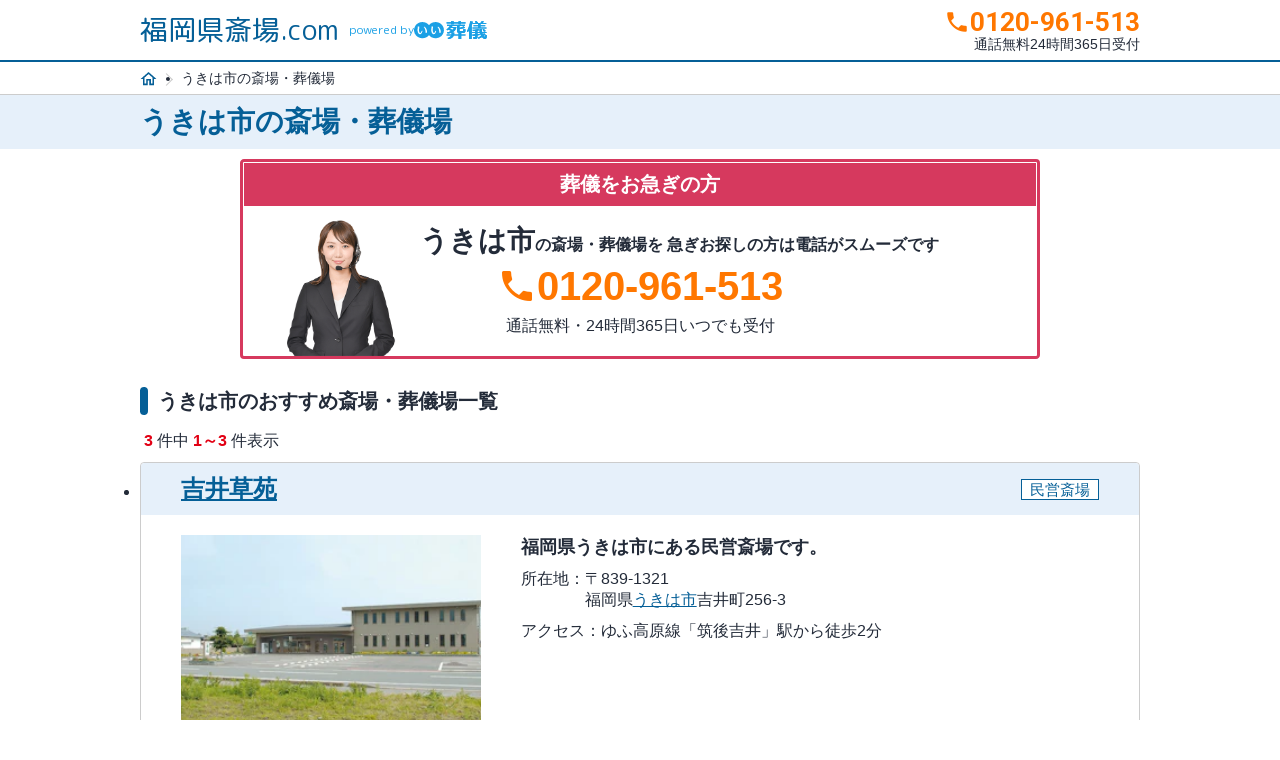

--- FILE ---
content_type: text/html; charset=UTF-8
request_url: https://www.saijyo-fukuoka.com/area/id40225.html
body_size: 6291
content:
<!DOCTYPE html PUBLIC "-//W3C//DTD XHTML 1.0 Transitional//EN" "https://www.w3.org/TR/xhtml1/DTD/xhtml1-transitional.dtd"><html xmlns="https://www.w3.org/1999/xhtml" xml:lang="ja" lang="ja"><head>
<link rel="dns-prefetch" href="//www.w3.org">
<link rel="dns-prefetch" href="//www.googletagmanager.com">
<link rel="dns-prefetch" href="//www.saijyo-fukuoka.com">
<link rel="dns-prefetch" href="//www.google-analytics.com">
<link rel="dns-prefetch" href="//fonts.googleapis.com">
<link rel="dns-prefetch" href="//fonts.gstatic.com">
<link rel="dns-prefetch" href="//www.e-sogi.com">
<link rel="dns-prefetch" href="//e-sogi-site-prod.imgix.net">
<link rel="dns-prefetch" href="//www.reien-fukuoca.com">
<link rel="dns-prefetch" href="//www.saijyo-hokkaido.com">
<link rel="dns-prefetch" href="//www.saijyo-aomori.com">
<link rel="dns-prefetch" href="//www.saijyo-iwate.com">
<link rel="dns-prefetch" href="//www.saijyo-miyagi.com">
<link rel="dns-prefetch" href="//www.saijyo-akita.com">
<link rel="dns-prefetch" href="//www.saijyo-yamagata.com">
<link rel="dns-prefetch" href="//www.saijyo-fukushima.com">
<link rel="dns-prefetch" href="//www.saijyo-ibaraki.com">
<link rel="dns-prefetch" href="//www.saijyo-tochigi.com">
<link rel="dns-prefetch" href="//www.saijyo-gumma.com">
<link rel="dns-prefetch" href="//www.saijyo-saitama.com">
<link rel="dns-prefetch" href="//www.saijyo-chiba.com">
<link rel="dns-prefetch" href="//www.saijyo-tokyo.com">
<link rel="dns-prefetch" href="//www.saijyo-kanagawa.com">
<link rel="dns-prefetch" href="//www.saijyo-niigata.com">
<link rel="dns-prefetch" href="//www.saijyo-toyama.com">
<link rel="dns-prefetch" href="//www.saijyo-ishikawa.com">
<link rel="dns-prefetch" href="//www.saijyo-fukui.com">
<link rel="dns-prefetch" href="//www.saijyo-yamanashi.com">
<link rel="dns-prefetch" href="//www.saijyo-nagano.com">
<link rel="dns-prefetch" href="//www.saijyo-gifu.com">
<link rel="dns-prefetch" href="//www.saijyo-shizuoka.com">
<link rel="dns-prefetch" href="//www.saijyo-aichi.com">
<link rel="dns-prefetch" href="//www.saijyo-mie.com">
<link rel="dns-prefetch" href="//www.saijyo-shiga.com">
<link rel="dns-prefetch" href="//www.saijyo-kyoto.com">
<link rel="dns-prefetch" href="//www.saijyo-osaka.com">
<link rel="dns-prefetch" href="//www.saijyo-hyogo.com">
<link rel="dns-prefetch" href="//www.saijyo-nara.com">
<link rel="dns-prefetch" href="//www.saijyo-wakayama.com">
<link rel="dns-prefetch" href="//www.saijyo-tottori.com">
<link rel="dns-prefetch" href="//www.saijyo-shimane.com">
<link rel="dns-prefetch" href="//www.saijyo-okayama.com">
<link rel="dns-prefetch" href="//www.saijyo-hiroshima.com">
<link rel="dns-prefetch" href="//www.saijyo-yamaguchi.com">
<link rel="dns-prefetch" href="//www.saijyo-tokushima.com">
<link rel="dns-prefetch" href="//www.saijyo-kagawa.com">
<link rel="dns-prefetch" href="//www.saijyo-ehime.com">
<link rel="dns-prefetch" href="//www.saijyo-kochi.com">
<link rel="dns-prefetch" href="//www.saijyo-saga.com">
<link rel="dns-prefetch" href="//www.saijyo-nagasaki.com">
<link rel="dns-prefetch" href="//www.saijyo-kumamoto.com">
<link rel="dns-prefetch" href="//www.saijyo-oita.com">
<link rel="dns-prefetch" href="//www.saijyo-miyazaki.com">
<link rel="dns-prefetch" href="//www.saijyo-kagoshima.com">
<link rel="dns-prefetch" href="//www.saijyo-okinawa.com">
<link rel="dns-prefetch" href="//schema.org">
<link rel="dns-prefetch" href="//www.e-sogi.com?utm_source=saijyo.com&utm_medium=referral&utm_campaign=common_footer">
<link rel="dns-prefetch" href="//www.e-sogi.comsupport">
<link rel="dns-prefetch" href="//www.kamakura-net.co.jp"><script type="text/javascript"> (function (w, d, s, l, i) { w[l] = w[l] || []; w[l].push({ 'gtm.start': new Date().getTime(), event: 'gtm.js' }); var f = d.getElementsByTagName(s)[0], j = d.createElement(s), dl = l != 'dataLayer' ? '&l=' + l : ''; j.async = true; j.src = 'https://www.googletagmanager.com/gtm.js?id=' + i + dl; f.parentNode.insertBefore(j, f); })(window, document, 'script', 'dataLayer', 'GTM-55S8PQ2');</script><meta charset="utf-8"><meta name="viewport" content="width=device-width, initial-scale=1"><meta name="format-detection" content="telephone=no"><title>【うきは市】斎場・葬儀場一覧｜口コミ・評判で葬儀式場を比較&nbsp;-&nbsp;福岡県斎場.com</title><meta name="description" content="うきは市で評価の高い斎場・葬儀場の一覧です。利用者の口コミやご利用事例、葬儀費用なども確認できます。「福岡県斎場.com」は福岡県の葬儀場・斎場探しに特化したサイトです。"><meta name="keywords" content="うきは市,福岡,福岡県,斎場,葬儀場"><link rel="canonical" href="https://www.saijyo-fukuoka.com/area/id40225.html"/><meta property="og:url" content="https://www.saijyo-fukuoka.com/area/id40225.html"><link rel="shortcut icon" href="/favicon.ico"><link rel="stylesheet" type="text/css" href="/css/area.css"><script type="text/javascript"> (function (i, s, o, g, r, a, m) { i['GoogleAnalyticsObject'] = r; i[r] = i[r] || function () { (i[r].q = i[r].q || []).push(arguments) }, i[r].l = 1 * new Date(); a = s.createElement(o), m = s.getElementsByTagName(o)[0]; a.async = 1; a.src = g; m.parentNode.insertBefore(a, m) })(window, document, 'script', 'https://www.google-analytics.com/analytics.js', 'ga'); ga('create', '', 'auto'); ga('send', 'pageview');</script><link rel="preconnect" href="https://fonts.googleapis.com"><link rel="preconnect" href="https://fonts.gstatic.com" crossorigin><link href="https://fonts.googleapis.com/css2?family=Roboto:wght@400;700&display=swap" rel="stylesheet"><link href="https://fonts.googleapis.com/css2?family=Material+Symbols+Outlined" rel="stylesheet" />
<style>.page_speed_828646467{ display:none;visibility:hidden }</style>
</head><body><noscript><iframe src="https://www.googletagmanager.com/ns.html?id=GTM-55S8PQ2" height="0" width="0" class="page_speed_828646467"></iframe></noscript><header class="header"><div class="header-inner"><a href="https://www.saijyo-fukuoka.com" class="logo-site">福岡県斎場.com<span class="powered">powered by <img src="https://www.e-sogi.com/assets-web/images/logo-esogi.svg" alt="斎場.com" class="powered__img"></span></a><a href="tel:0120-961-513" class="link-phone"><p class="number-phone sm">0120-961-513</p><p class="number-phone md">0120-961-513</p><p class="lead-phone">通話無料24時間365日受付</p></a></div></header><div class="breadcrumbs"><ul class="list-breadcrumbs"><li><a href="https://www.saijyo-fukuoka.com"><img src="/images/common/icon_home.svg" alt="トップ" class="breadcrumbs__image"></a></li><li>うきは市の斎場・葬儀場</li></ul></div><h1 class="ttl-h1"><span class="ttl-inner">うきは市の斎場・葬儀場</span></h1><main><div class="blk-cta-urgent"><p class="ttl-urgent">葬儀をお急ぎの方</p><p class="txt-search"><strong class="area">うきは市</strong>の斎場・葬儀場を<br class="visible-sm"> 急ぎお探しの方は電話がスムーズです</p><button class="btn-call"><p class="btn-call-free">電話をかける</p><a href="tel:0120961513"></a></button><p class="txt-call">0120-961-513</p><p class="txt-info">通話無料・24時間365日いつでも受付</p></div><section class="sec-list"><h2 class="ttl-h2">うきは市のおすすめ斎場・葬儀場一覧</h2><div class="blk-pagination"><p class="number-pagination"><em class="">3</em>件中<em>1&#xFF5E;3</em>件表示 </p></div><ul class="list-card"><li><h2 class="ttl-hall"><span class="underline">吉井草苑</span><span class="icon-type">民営斎場</span></h2><div class="inner-card"><img src="https://e-sogi-site-prod.imgix.net/images/funeral_hall_rich/7124/47276.jpg?auto=format&amp;fit=fill&amp;width=316&amp;height=206" class="img-hall" alt="吉井草苑"><p class="lead-hall"> 福岡県うきは市にある民営斎場です。 </p><dl class="access-hall"><dt>所在地</dt><dd>〒839-1321<br>福岡県<a href="/area/id40225.html">うきは市</a>吉井町256-3 </dd></dl><dl class="access-hall"><dt>アクセス</dt><dd>ゆふ高原線「筑後吉井」駅から徒歩2分<br></dd></dl></div><p class="txt-link">詳細を見る</p><a href="https://www.saijyo-fukuoka.com/place/id1507620616-702794.html" class="link-detail"></a></li><li><h2 class="ttl-hall"><span class="underline">フェニックスホール 吉井玉泉院</span><span class="icon-type">民営斎場</span></h2><div class="inner-card"><img src="https://e-sogi-site-prod.imgix.net/images/funeral_hall_rich/8924/52180.jpg?auto=format&amp;fit=fill&amp;width=316&amp;height=206" class="img-hall" alt="フェニックスホール 吉井玉泉院"><p class="lead-hall"> 福岡県うきは市にある民営斎場です。 </p><dl class="access-hall"><dt>所在地</dt><dd>〒839-1321<br>福岡県<a href="/area/id40225.html">うきは市</a>吉井町549-4 </dd></dl><dl class="access-hall"><dt>アクセス</dt><dd>ゆふ高原線「筑後吉井」駅から徒歩20分<br></dd></dl></div><p class="txt-link">詳細を見る</p><a href="https://www.saijyo-fukuoka.com/place/id1538702926-788861.html" class="link-detail"></a></li><li><h2 class="ttl-hall"><span class="underline">うきは市浄光苑</span><span class="icon-type">火葬場</span></h2><div class="inner-card"><img src="https://e-sogi-site-prod.imgix.net/images/no-image/funeral-hall.webp?auto=format&amp;fit=fill&amp;width=316&amp;height=206" class="img-hall" alt="うきは市浄光苑"><p class="lead-hall"> 福岡県うきは市にある火葬場です。 </p><dl class="access-hall"><dt>所在地</dt><dd>〒839-1412<br>福岡県<a href="/area/id40225.html">うきは市</a>浮羽町小塩5381-4 </dd></dl><dl class="access-hall"><dt>アクセス</dt><dd>ゆふ高原線「うきは」駅から車9分<br></dd></dl></div><p class="txt-link">詳細を見る</p><a href="https://www.saijyo-fukuoka.com/place/id1261926391-987787.html" class="link-detail"></a></li><div class="blk-cta"><p class="lead-cta">お近くの地域でご予算にあった<br class="visible-sm">斎場・葬儀場をご案内します！</p><button class="btn-call"><p class="btn-call-lead">24時間365日 無料</p><p class="btn-call-free">電話をかける</p><a href="tel:0120961513"></a></button><div class="wrap-call"><p class="txt-call">0120-961-513</p><p class="info-call">通話無料&nbsp;24時間365日受付&nbsp;お気軽にお問合せください</p></div><button class="btn-request"><p class="btn-request-easy">WEBで簡単入力1分！</p><p class="btn-request-document">見積もり依頼</p><a href="https://www.e-sogi.com/esogi_ikkatsu?sodan_route=saijyo&amp;referrer_url=aHR0cHM6Ly93d3cuc2FpanlvLWZ1a3Vva2EuY29tL2FyZWEvaWQ0MDIyNS5odG1s" rel="nofollow"></a></button></div></ul><div class="blk-pagination"><p class="number-pagination"><em class="">3</em>件中<em>1&#xFF5E;3</em>件表示 </p><ul class="list-pagination"><li>1</li></ul></div></section><section class="sec-search"><h2 class="ttl-h2">近くの斎場・葬儀場を探す</h2><dl class="site"><dd class="site__discription"><ul class="site__list"><li class="site__item"><a href="https://www.saijyo-fukuoka.com/area/sid13100.html"> 東京23区 </a></li><li class="site__item"><a href="https://www.saijyo-fukuoka.com/area/sid40100.html"> 北九州市 </a></li><li class="site__item"><a href="https://www.saijyo-fukuoka.com/area/sid40130.html"> 福岡市 </a></li><li class="site__item"><a href="https://www.saijyo-fukuoka.com/area/id40101.html"> 北九州市門司区 </a></li><li class="site__item"><a href="https://www.saijyo-fukuoka.com/area/id40103.html"> 北九州市若松区 </a></li><li class="site__item"><a href="https://www.saijyo-fukuoka.com/area/id40105.html"> 北九州市戸畑区 </a></li><li class="site__item"><a href="https://www.saijyo-fukuoka.com/area/id40106.html"> 北九州市小倉北区 </a></li><li class="site__item"><a href="https://www.saijyo-fukuoka.com/area/id40107.html"> 北九州市小倉南区 </a></li><li class="site__item"><a href="https://www.saijyo-fukuoka.com/area/id40108.html"> 北九州市八幡東区 </a></li><li class="site__item"><a href="https://www.saijyo-fukuoka.com/area/id40109.html"> 北九州市八幡西区 </a></li><li class="site__item"><a href="https://www.saijyo-fukuoka.com/area/id40131.html"> 福岡市東区 </a></li><li class="site__item"><a href="https://www.saijyo-fukuoka.com/area/id40132.html"> 福岡市博多区 </a></li><li class="site__item"><a href="https://www.saijyo-fukuoka.com/area/id40133.html"> 福岡市中央区 </a></li><li class="site__item"><a href="https://www.saijyo-fukuoka.com/area/id40134.html"> 福岡市南区 </a></li><li class="site__item"><a href="https://www.saijyo-fukuoka.com/area/id40135.html"> 福岡市西区 </a></li><li class="site__item"><a href="https://www.saijyo-fukuoka.com/area/id40136.html"> 福岡市城南区 </a></li><li class="site__item"><a href="https://www.saijyo-fukuoka.com/area/id40137.html"> 福岡市早良区 </a></li><li class="site__item"><a href="https://www.saijyo-fukuoka.com/area/id40202.html"> 大牟田市 </a></li><li class="site__item"><a href="https://www.saijyo-fukuoka.com/area/id40203.html"> 久留米市 </a></li><li class="site__item"><a href="https://www.saijyo-fukuoka.com/area/id40204.html"> 直方市 </a></li><li class="site__item"><a href="https://www.saijyo-fukuoka.com/area/id40205.html"> 飯塚市 </a></li><li class="site__item"><a href="https://www.saijyo-fukuoka.com/area/id40206.html"> 田川市 </a></li><li class="site__item"><a href="https://www.saijyo-fukuoka.com/area/id40207.html"> 柳川市 </a></li><li class="site__item"><a href="https://www.saijyo-fukuoka.com/area/id40210.html"> 八女市 </a></li><li class="site__item"><a href="https://www.saijyo-fukuoka.com/area/id40211.html"> 筑後市 </a></li><li class="site__item"><a href="https://www.saijyo-fukuoka.com/area/id40212.html"> 大川市 </a></li><li class="site__item"><a href="https://www.saijyo-fukuoka.com/area/id40213.html"> 行橋市 </a></li><li class="site__item"><a href="https://www.saijyo-fukuoka.com/area/id40214.html"> 豊前市 </a></li><li class="site__item"><a href="https://www.saijyo-fukuoka.com/area/id40215.html"> 中間市 </a></li><li class="site__item"><a href="https://www.saijyo-fukuoka.com/area/id40216.html"> 小郡市 </a></li><li class="site__item"><a href="https://www.saijyo-fukuoka.com/area/id40217.html"> 筑紫野市 </a></li><li class="site__item"><a href="https://www.saijyo-fukuoka.com/area/id40218.html"> 春日市 </a></li><li class="site__item"><a href="https://www.saijyo-fukuoka.com/area/id40219.html"> 大野城市 </a></li><li class="site__item"><a href="https://www.saijyo-fukuoka.com/area/id40220.html"> 宗像市 </a></li><li class="site__item"><a href="https://www.saijyo-fukuoka.com/area/id40221.html"> 太宰府市 </a></li><li class="site__item"><a href="https://www.saijyo-fukuoka.com/area/id40223.html"> 古賀市 </a></li><li class="site__item"><a href="https://www.saijyo-fukuoka.com/area/id40224.html"> 福津市 </a></li><li class="site__item"><a href="https://www.saijyo-fukuoka.com/area/id40225.html"> うきは市 </a></li><li class="site__item"><a href="https://www.saijyo-fukuoka.com/area/id40226.html"> 宮若市 </a></li><li class="site__item"><a href="https://www.saijyo-fukuoka.com/area/id40227.html"> 嘉麻市 </a></li><li class="site__item"><a href="https://www.saijyo-fukuoka.com/area/id40228.html"> 朝倉市 </a></li><li class="site__item"><a href="https://www.saijyo-fukuoka.com/area/id40229.html"> みやま市 </a></li><li class="site__item"><a href="https://www.saijyo-fukuoka.com/area/id40230.html"> 糸島市 </a></li><li class="site__item"><a href="https://www.saijyo-fukuoka.com/area/id40231.html"> 那珂川市 </a></li><li class="site__item"><a href="https://www.saijyo-fukuoka.com/area/id40341.html"> 糟屋郡宇美町 </a></li><li class="site__item"><a href="https://www.saijyo-fukuoka.com/area/id40342.html"> 糟屋郡篠栗町 </a></li><li class="site__item"><a href="https://www.saijyo-fukuoka.com/area/id40343.html"> 糟屋郡志免町 </a></li><li class="site__item"><a href="https://www.saijyo-fukuoka.com/area/id40344.html"> 糟屋郡須恵町 </a></li><li class="site__item"><a href="https://www.saijyo-fukuoka.com/area/id40345.html"> 糟屋郡新宮町 </a></li><li class="site__item"><a href="https://www.saijyo-fukuoka.com/area/id40348.html"> 糟屋郡久山町 </a></li><li class="site__item"><a href="https://www.saijyo-fukuoka.com/area/id40349.html"> 糟屋郡粕屋町 </a></li><li class="site__item"><a href="https://www.saijyo-fukuoka.com/area/id40381.html"> 遠賀郡芦屋町 </a></li><li class="site__item"><a href="https://www.saijyo-fukuoka.com/area/id40382.html"> 遠賀郡水巻町 </a></li><li class="site__item"><a href="https://www.saijyo-fukuoka.com/area/id40383.html"> 遠賀郡岡垣町 </a></li><li class="site__item"><a href="https://www.saijyo-fukuoka.com/area/id40384.html"> 遠賀郡遠賀町 </a></li><li class="site__item"><a href="https://www.saijyo-fukuoka.com/area/id40401.html"> 鞍手郡小竹町 </a></li><li class="site__item"><a href="https://www.saijyo-fukuoka.com/area/id40402.html"> 鞍手郡鞍手町 </a></li><li class="site__item"><a href="https://www.saijyo-fukuoka.com/area/id40421.html"> 嘉穂郡桂川町 </a></li><li class="site__item"><a href="https://www.saijyo-fukuoka.com/area/id40447.html"> 朝倉郡筑前町 </a></li><li class="site__item"><a href="https://www.saijyo-fukuoka.com/area/id40448.html"> 朝倉郡東峰村 </a></li><li class="site__item"><a href="https://www.saijyo-fukuoka.com/area/id40503.html"> 三井郡大刀洗町 </a></li><li class="site__item"><a href="https://www.saijyo-fukuoka.com/area/id40522.html"> 三潴郡大木町 </a></li><li class="site__item"><a href="https://www.saijyo-fukuoka.com/area/id40544.html"> 八女郡広川町 </a></li><li class="site__item"><a href="https://www.saijyo-fukuoka.com/area/id40601.html"> 田川郡香春町 </a></li><li class="site__item"><a href="https://www.saijyo-fukuoka.com/area/id40602.html"> 田川郡添田町 </a></li><li class="site__item"><a href="https://www.saijyo-fukuoka.com/area/id40604.html"> 田川郡糸田町 </a></li><li class="site__item"><a href="https://www.saijyo-fukuoka.com/area/id40605.html"> 田川郡川崎町 </a></li><li class="site__item"><a href="https://www.saijyo-fukuoka.com/area/id40608.html"> 田川郡大任町 </a></li><li class="site__item"><a href="https://www.saijyo-fukuoka.com/area/id40609.html"> 田川郡赤村 </a></li><li class="site__item"><a href="https://www.saijyo-fukuoka.com/area/id40610.html"> 田川郡福智町 </a></li><li class="site__item"><a href="https://www.saijyo-fukuoka.com/area/id40621.html"> 京都郡苅田町 </a></li><li class="site__item"><a href="https://www.saijyo-fukuoka.com/area/id40625.html"> 京都郡みやこ町 </a></li><li class="site__item"><a href="https://www.saijyo-fukuoka.com/area/id40642.html"> 築上郡吉富町 </a></li><li class="site__item"><a href="https://www.saijyo-fukuoka.com/area/id40646.html"> 築上郡上毛町 </a></li><li class="site__item"><a href="https://www.saijyo-fukuoka.com/area/id40647.html"> 築上郡築上町 </a></li></ul><div class="site__cemetery"><a href="https://www.reien-fukuoca.com/area_list/40225.html">うきは市の霊園・墓地を探す</a></div></dd></dl></section><section class="sec-site"><h2 class="ttl-h2">「福岡県斎場.com」姉妹サイト</h2><dl class="site"><dd class="site__discription"><ul class="site__list"><li class="site__item"><a href="http://www.saijyo-hokkaido.com/" target="_blank">北海道斎場.com</a></li><li class="site__item"><a href="http://www.saijyo-aomori.com/" target="_blank">青森県斎場.com</a></li><li class="site__item"><a href="http://www.saijyo-iwate.com/" target="_blank">岩手県斎場.com</a></li><li class="site__item"><a href="http://www.saijyo-miyagi.com/" target="_blank">宮城県斎場.com</a></li><li class="site__item"><a href="http://www.saijyo-akita.com/" target="_blank">秋田県斎場.com</a></li><li class="site__item"><a href="http://www.saijyo-yamagata.com/" target="_blank">山形県斎場.com</a></li><li class="site__item"><a href="http://www.saijyo-fukushima.com/" target="_blank">福島県斎場.com</a></li><li class="site__item"><a href="http://www.saijyo-ibaraki.com/" target="_blank">茨城県斎場.com</a></li><li class="site__item"><a href="http://www.saijyo-tochigi.com/" target="_blank">栃木県斎場.com</a></li><li class="site__item"><a href="http://www.saijyo-gumma.com/" target="_blank">群馬県斎場.com</a></li><li class="site__item"><a href="http://www.saijyo-saitama.com/" target="_blank">埼玉県斎場.com</a></li><li class="site__item"><a href="http://www.saijyo-chiba.com/" target="_blank">千葉県斎場.com</a></li><li class="site__item"><a href="http://www.saijyo-tokyo.com/" target="_blank">東京都斎場.com</a></li><li class="site__item"><a href="http://www.saijyo-kanagawa.com/" target="_blank">神奈川県斎場.com</a></li><li class="site__item"><a href="http://www.saijyo-niigata.com/" target="_blank">新潟県斎場.com</a></li><li class="site__item"><a href="http://www.saijyo-toyama.com/" target="_blank">富山県斎場.com</a></li><li class="site__item"><a href="http://www.saijyo-ishikawa.com/" target="_blank">石川県斎場.com</a></li><li class="site__item"><a href="http://www.saijyo-fukui.com/" target="_blank">福井県斎場.com</a></li><li class="site__item"><a href="http://www.saijyo-yamanashi.com/" target="_blank">山梨県斎場.com</a></li><li class="site__item"><a href="http://www.saijyo-nagano.com/" target="_blank">長野県斎場.com</a></li><li class="site__item"><a href="http://www.saijyo-gifu.com/" target="_blank">岐阜県斎場.com</a></li><li class="site__item"><a href="http://www.saijyo-shizuoka.com/" target="_blank">静岡県斎場.com</a></li><li class="site__item"><a href="http://www.saijyo-aichi.com/" target="_blank">愛知県斎場.com</a></li><li class="site__item"><a href="http://www.saijyo-mie.com/" target="_blank">三重県斎場.com</a></li><li class="site__item"><a href="http://www.saijyo-shiga.com/" target="_blank">滋賀県斎場.com</a></li><li class="site__item"><a href="http://www.saijyo-kyoto.com/" target="_blank">京都府斎場.com</a></li><li class="site__item"><a href="http://www.saijyo-osaka.com/" target="_blank">大阪府斎場.com</a></li><li class="site__item"><a href="http://www.saijyo-hyogo.com/" target="_blank">兵庫県斎場.com</a></li><li class="site__item"><a href="http://www.saijyo-nara.com/" target="_blank">奈良県斎場.com</a></li><li class="site__item"><a href="http://www.saijyo-wakayama.com/" target="_blank">和歌山県斎場.com</a></li><li class="site__item"><a href="http://www.saijyo-tottori.com/" target="_blank">鳥取県斎場.com</a></li><li class="site__item"><a href="http://www.saijyo-shimane.com/" target="_blank">島根県斎場.com</a></li><li class="site__item"><a href="http://www.saijyo-okayama.com/" target="_blank">岡山県斎場.com</a></li><li class="site__item"><a href="http://www.saijyo-hiroshima.com/" target="_blank">広島県斎場.com</a></li><li class="site__item"><a href="http://www.saijyo-yamaguchi.com/" target="_blank">山口県斎場.com</a></li><li class="site__item"><a href="http://www.saijyo-tokushima.com/" target="_blank">徳島県斎場.com</a></li><li class="site__item"><a href="http://www.saijyo-kagawa.com/" target="_blank">香川県斎場.com</a></li><li class="site__item"><a href="http://www.saijyo-ehime.com/" target="_blank">愛媛県斎場.com</a></li><li class="site__item"><a href="http://www.saijyo-kochi.com/" target="_blank">高知県斎場.com</a></li><li class="site__item"><a href="http://www.saijyo-saga.com/" target="_blank">佐賀県斎場.com</a></li><li class="site__item"><a href="http://www.saijyo-nagasaki.com/" target="_blank">長崎県斎場.com</a></li><li class="site__item"><a href="http://www.saijyo-kumamoto.com/" target="_blank">熊本県斎場.com</a></li><li class="site__item"><a href="http://www.saijyo-oita.com/" target="_blank">大分県斎場.com</a></li><li class="site__item"><a href="http://www.saijyo-miyazaki.com/" target="_blank">宮崎県斎場.com</a></li><li class="site__item"><a href="http://www.saijyo-kagoshima.com/" target="_blank">鹿児島県斎場.com</a></li><li class="site__item"><a href="http://www.saijyo-okinawa.com/" target="_blank">沖縄県斎場.com</a></li></ul></dd></dl></section><script type="application/ld+json">{ "@context": "http://schema.org", "@type": "BreadcrumbList", "itemListElement": [ { "@type": "ListItem", "position": 1, "item": { "@id": "https://www.saijyo-fukuoka.com", "name": "福岡県斎場.comトップ" } } ,{ "@type": "ListItem", "position": 2, "item": { "@id": "https://www.saijyo-fukuoka.com/area/id40225.html", "name": "うきは市" } } ]}</script></main><script src="/js/float.js" defer></script><footer><div class="footer-top"><div class="info-listing"><img src="/images/common/top_mark.png" class="logo-jpx" alt="東証プライム上場"><p class="txt-listing"> 「福岡県斎場.com」の運営、サポートはライフエンディング関連の出版・インターネットビジネスを展開する<em>株式会社鎌倉新書（東証プライム上場、証券コード：6184）</em>が行っています。 </p></div></div><section class="sec-group wrap-more"><input id="check_site" class="wrap-more-check" type="checkbox"><h3 class="ttl-group"><label class="wrap-more-label" for="check_site">鎌倉新書のグループサイト</label></h3><div class="wrap-more-content"><ul class="wrap-other"><li class="blk-link item-00"><h4>日本最大級の葬儀相談・依頼サイト 「いい葬儀」</h4><ul class="list-site"><li><a href="https://www.e-sogi.com?utm_source=saijyo.com&utm_medium=referral&utm_campaign=common_footer" target="_blank">いい葬儀</a></li><li><a href="https://www.e-sogi.comsupport/religious/?utm_source=saijyo.com&utm_medium=referral&utm_campaign=common_footer" target="_blank">いいお坊さん</a></li><li><a href="?utm_source=saijyo.com&utm_medium=referral&utm_campaign=common_footer" target="_blank">日本全国の斎場・葬式事情ガイド</a></li></ul></li><li class="blk-link item-03"><h4>日本最大級のお墓ポータルサイト「いいお墓」</h4><ul class="list-site"><li><a href="?utm_source=saijyo.com&utm_medium=referral&utm_campaign=common_footer" target="_blank">いいお墓</a></li><li><a href="?utm_source=saijyo.com&utm_medium=referral&utm_campaign=common_footer" target="_blank">Life.（ライフドット）</a></li><li><a href="?utm_source=saijyo.com&utm_medium=referral&utm_campaign=common_footer" target="_blank">いいお墓-永代供養墓版</a></li><li><a href="?utm_source=saijyo.com&utm_medium=referral&utm_campaign=common_footer" target="_blank">いいお墓-ペット霊園版</a></li><li><a href="?utm_source=saijyo.com&utm_medium=referral&utm_campaign=common_footer" target="_blank">樹木葬なび</a></li><li><a href="?utm_source=saijyo.com&utm_medium=referral&utm_campaign=common_footer" target="_blank">納骨堂なび</a></li><li><a href="?utm_source=saijyo.com&utm_medium=referral&utm_campaign=common_footer" target="_blank">寺院墓地.com</a></li><li><a href="?utm_source=saijyo.com&utm_medium=referral&utm_campaign=common_footer" target="_blank">優良墓石・石材店ガイド</a></li><li><a href="?utm_source=saijyo.com&utm_medium=referral&utm_campaign=common_footer" target="_blank">お墓の引越し＆墓じまいくん</a></li></ul></li><li class="blk-link item-06"><h4>日本最大級の仏壇仏具総合サイト「いい仏壇」</h4><ul class="list-site"><li><a href="?utm_source=saijyo.com&utm_medium=referral&utm_campaign=common_footer" target="_blank">いい仏壇</a></li></ul></li><li class="blk-link item-04"><h4>相続手続きの無料相談と専門家紹介「いい相続」</h4><ul class="list-site"><li><a href="?utm_source=saijyo.com&utm_medium=referral&utm_campaign=common_footer" target="_blank">いい相続</a></li><li><a href="?utm_source=saijyo.com&utm_medium=referral&utm_campaign=common_footer" target="_blank">遺産相続弁護士ガイド</a></li><li><a href="?utm_source=saijyo.com&utm_medium=referral&utm_campaign=common_footer" target="_blank">相続費用見積ガイド</a></li></ul></li><li class="blk-link item-07"><h4>不動産・保険・遺品整理の関連サイト</h4><ul class="list-site"><li><a href="?utm_source=saijyo.com&utm_medium=referral&utm_campaign=common_footer" target="_blank">相続不動産サポート</a></li><li><a href="?utm_source=saijyo.com&utm_medium=referral&utm_campaign=common_footer" target="_blank">安心できる遺品整理</a></li><li><a href="?utm_source=saijyo.com&utm_medium=referral&utm_campaign=common_footer" target="_blank">わたしの死後手続き</a></li><li><a href="?utm_source=saijyo.com&utm_medium=referral&utm_campaign=common_footer" target="_blank">相続対策のFP相談（鎌倉新書ライフパートナーズ）</a></li><li><a href="?utm_source=saijyo.com&utm_medium=referral&utm_campaign=common_footer" target="_blank">葬儀保険「千の風」（ベル少額短期保険株式会社）</a></li></ul></li><li class="blk-link item-01"><h4>今、求められている「終活情報」を幅広く発信</h4><ul class="list-site"><li><a href="?utm_source=saijyo.com&utm_medium=referral&utm_campaign=common_footer" target="_blank">おくやみ手続きナビ</a></li><li><a href="?utm_source=saijyo.com&utm_medium=referral&utm_campaign=common_footer" target="_blank">親のこと、私のこと シニアと家族の相談室</a></li><li><a href="?utm_source=saijyo.com&utm_medium=referral&utm_campaign=common_footer" target="_blank">月刊終活WEB</a></li></ul></li><li class="blk-link item-02"><h4>介護施設・老人ホームの相談窓口「いい介護」<br>（株式会社エイジプラス）</h4><ul class="list-site"><li><a href="?utm_source=saijyo.com&utm_medium=referral&utm_campaign=common_footer" target="_blank">いい介護</a></li><li><a href="?utm_source=saijyo.com&utm_medium=referral&utm_campaign=common_footer" target="_blank">住まいるケア</a></li></ul></li><li class="blk-link item-05"><h4>海洋散骨・お別れ会プロデュース事業<br>（株式会社ハウスボートクラブ）</h4><ul class="list-site"><li><a href="?utm_source=saijyo.com&utm_medium=referral&utm_campaign=common_footer" target="_blank">海洋散骨のブルーオーシャンセレモニー</a></li><li><a href="?utm_source=saijyo.com&utm_medium=referral&utm_campaign=common_footer" target="_blank">お別れ会プロデュース「Story」</a></li></ul></li></ul></div></section><nav><ul class="list-nav"><li><a href="https://www.kamakura-net.co.jp/" target="_blank">運営会社</a></li><li><a href="https://www.kamakura-net.co.jp/servicepolicy/" target="_blank">利用規約</a></li><li><a href="https://www.kamakura-net.co.jp/privacypolicy/" target="_blank">プライバシーポリシー</a></li><li><a href="https://www.kamakura-net.co.jp/sitepolicy/" target="_blank">サイトポリシー</a></li></ul></nav><p class="copyright">Copyright (C) Kamakura Shinsho, Ltd. All Rights Reserved.</p><div class="blk-cta-float" id="cta_float"><a href="tel:0120-961-513" class="btn-call"><span class="btn-call-lead"> 24時間365日 無料 <em>電話をかける</em></span></a><div class="wrap-call"><p class="txt-time">お気軽に<br>ご相談ください</p><p class="txt-call"><small>24時間365日受付・通話無料</small> 0120-961-513 </p></div><a href="https://www.e-sogi.com/esogi_ikkatsu?sodan_route=saijyo&amp;referrer_url=aHR0cHM6Ly93d3cuc2FpanlvLWZ1a3Vva2EuY29tL2FyZWEvaWQ0MDIyNS5odG1s" rel="nofollow" class="cta-place__button"> WEBで簡単入力1分！<em>見積もり依頼<i class="cta-place__icon--free">無料</i></em></a></div><div class="page-top" id="page_top"><a href="#"></a></div></footer></body></html>

--- FILE ---
content_type: text/css
request_url: https://www.saijyo-fukuoka.com/css/area.css
body_size: 6222
content:
@import url(https://fonts.googleapis.com/css?family=M+PLUS+Rounded+1c:400,500,700,800,900&display=swap);
@import url(https://fonts.googleapis.com/icon?family=Material+Icons);
@charset "UTF-8";*,:after,:before{box-sizing:border-box;margin:0;padding:0}:where([hidden]:not([hidden=until-found])){display:none!important}:where(html){-webkit-text-size-adjust:none}@supports not (min-block-size:100dvb){:where(html){block-size:100%}}:where(body){-webkit-font-smoothing:antialiased;block-size:100%;block-size:100dvb;font-family:system-ui,sans-serif;line-height:1.5}:where(input,button,textarea,select){color:inherit;font:inherit}:where(textarea){resize:vertical;resize:block}:where(button,label,select,summary,[role=button],[role=option]){cursor:pointer}:where(:disabled){cursor:not-allowed}:where(label:has(>input:disabled),label:has(+input:disabled)){cursor:not-allowed}:where(button){border-style:solid}:where(a){text-underline-offset:.2ex}:where(ul,ol){list-style:none}:where(img,svg,video,canvas,audio,iframe,embed,object){display:block}:where(img,picture,svg){block-size:auto;max-inline-size:100%}:where(p,h1,h2,h3,h4,h5,h6){overflow-wrap:break-word}:where(h1,h2,h3){line-height:calc(1em + .5rem)}:where(hr){-webkit-border-before:1px solid;block-size:0;border:none;border-block-start:1px solid;color:inherit;overflow:visible}:where(:focus-visible){outline:2px solid var(--focus-color,Highlight);outline-offset:2px}:where(.visually-hidden:not(:focus,:active,:focus-within,.not-visually-hidden)){border:0!important;-webkit-clip-path:inset(50%)!important;clip-path:inset(50%)!important;height:1px!important;overflow:hidden!important;position:absolute!important;white-space:nowrap!important;width:1px!important}html{font-size:62.5%}body{background:#fff;color:#232b39;font-family:Hiragino Kaku Gothic ProN,Helvetica Neue,Helvetica,Hiragino Sans,Arial,Meiryo,Yu Gothic,sans-serif;font-size:1.6rem;position:relative}a{color:#055f97}p{font-size:1.4rem}.visible-sm{display:block!important}.visible-md{display:none!important}.ttl-top{align-items:center;background:#055f97;border-radius:.4rem .4rem 0 0;color:#fff;display:flex;font-size:2rem;font-weight:600;line-height:1.2;margin-bottom:1rem;padding:1rem;width:100%}.ttl-top:before{border:3px solid #f0b442;border-radius:50%;content:"";height:1.6rem;margin-right:.4rem;width:1.6rem}.ttl-h1{align-items:center;background:#e6f0fa;color:#055f97;display:flex;font-size:2rem;font-weight:600;margin-bottom:1rem;padding:.8rem 1rem;width:100%}.ttl-h1 .ttl-inner rt{font-weight:400;transform:translateY(-.2rem)}.ttl-h1__place{font-size:2rem;font-weight:600;margin:1rem auto;order:2;padding:0 1rem;width:100%}.ttl-h1__place .ttl-inner rt{font-weight:400;transform:translateY(-.2rem)}.ttl-h2{align-items:center;display:flex;font-size:1.8rem;font-weight:600;line-height:1.2;margin-bottom:1.5rem;padding:0 0 0 1.8rem;position:relative;width:100%}.ttl-h2:before{background:#055f97;border-radius:.4rem;content:"";height:2.8rem;left:0;position:absolute;width:.8rem}.ttl-h3{background:linear-gradient(#fff,#fafafa);border:1px solid #e6f0fa;border-bottom:2px solid #055f97;color:#055f97;padding:1rem}.ttl-h3,.ttl-h4{align-items:center;display:flex;font-size:1.6rem;font-weight:600;margin-bottom:.8rem;width:100%}.ttl-h4{color:#232b39}.ttl-h4:before{border:3px solid #055f97;border-radius:50%;content:"";height:1.6rem;margin-right:.4rem;width:1.6rem}.txt-attention{color:#e20014;font-size:1.4rem}.anchor-map{border:1px solid #ccc;border-radius:.3rem;display:block;height:5.6rem;text-align:center;text-decoration:none;width:5.6rem}.anchor-map__text{font-size:1.4rem;font-weight:700}.header{background:#fff;border-bottom:2px solid #055f97;padding:0 1rem}.header-inner{align-items:center;display:flex;height:5rem}.header .logo-site{color:#055f97;font-family:M PLUS Rounded\ 1c,sans-serif;font-size:2rem;line-height:1.3;margin:0 auto 0 0;position:relative;text-decoration:none}.header .powered{align-items:center;color:#1ba0e5;display:flex;font-size:1.2rem;gap:0 1rem;margin:0}.header .powered__img{display:block;width:5.5rem}.header .link-phone{text-decoration:none}.header .number-phone{align-items:center;color:#f70;display:flex;font-family:Roboto,sans-serif;font-size:2.4rem;font-weight:600;line-height:1.1}.header .number-phone:before{content:"\e0cd";font-family:material icons;font-size:2.2rem;font-weight:400}.header .number-phone.md{display:none}.header .lead-phone{color:#232b39;font-size:1.2rem;text-align:right}.breadcrumbs{border-bottom:1px solid #ccc;display:block;overflow:hidden}.breadcrumbs__image{display:inline-block;position:relative;top:.2rem;width:1.5rem}.list-breadcrumbs{align-items:center;display:inline-flex;flex-wrap:nowrap;margin:.8rem 1rem;overflow-x:scroll;overflow-y:hidden;white-space:nowrap;width:100%}.list-breadcrumbs li{font-size:1.2rem;line-height:1}.list-breadcrumbs li:after{border-right:1px solid #ccc;border-top:1px solid #ccc;content:"";display:inline-flex;height:8px;margin-right:4px;transform:rotate(45deg);width:8px}.list-breadcrumbs li:last-child:after{display:none}.list-breadcrumbs li a{text-decoration:none}main{display:block;margin:0 auto;position:relative;width:calc(100% - 20px)}.info-listing,footer{background:#fff}.info-listing{align-items:center;display:flex;flex-wrap:nowrap;margin-bottom:30px;padding:0 10px}.info-listing .logo-jpx{height:auto;margin-right:10px;max-width:60px;width:100%}.info-listing .txt-listing{font-size:1.3rem}.info-listing .txt-listing em{font-style:normal;font-weight:600}.sec-group.wrap-more{position:relative}.sec-group .wrap-more-check{display:none}.sec-group .ttl-group{border-top:1px solid #eee;font-size:1.6rem;font-weight:600}.sec-group .wrap-more-label{align-items:center;box-sizing:border-box;cursor:auto;display:flex;height:48px;justify-content:space-between;padding:0 10px;width:100%}.sec-group .wrap-more-label:after{border-right:2px solid #055f97;border-top:2px solid #055f97;content:"";display:inline-flex;height:8px;position:absolute;right:10px;transform:rotate(135deg);width:8px}.sec-group .wrap-more-check:checked~.ttl-group .wrap-more-label:after{transform:rotate(-45deg)}.sec-group .wrap-more-content{background:#fff;color:#232b39;font-size:1.4rem;height:0;margin:0 10px;overflow:hidden}.sec-group .wrap-more-check:checked~.wrap-more-content{display:flex;flex-wrap:wrap;height:auto;margin:0;padding:10px;transform:translate(0);transition:.2s}.sec-group h4{font-size:1.4rem;font-weight:600;line-height:1.5;margin:0 0 10px}.sec-group .list-site{margin:0;padding-bottom:12px;position:relative}.sec-group .list-site:before{border-left:10px solid #fff;content:"";height:100%;left:-8px;position:absolute}.sec-group .list-site li{border-left:1px solid #232b39;display:inline-flex;line-height:1;margin:0 16px 12px -8px;padding-left:8px}.sec-group a{text-decoration:none}.list-nav{align-items:center;background:#f5faff;display:flex;flex-wrap:wrap}.list-nav li{font-size:1.4rem;height:40px;width:50%}.list-nav li a{align-items:center;display:flex;height:100%;padding-left:10px;position:relative;text-decoration:none;width:100%}.list-nav li a:after{border-right:2px solid #055f97;border-top:2px solid #055f97;content:"";display:inline-flex;height:8px;margin-left:4px;position:absolute;right:10px;transform:rotate(45deg);width:8px}.copyright{background:#055f97;color:#fff;font-size:1.1rem;padding:4px 0 60px;text-align:center}.page-top{background:rgba(0,0,0,.5);border-radius:.4rem;bottom:9rem;cursor:pointer;height:4rem;margin-bottom:env(safe-area-inset-bottom);opacity:0;position:fixed;right:0;width:4rem;z-index:1}.page-top.show{opacity:1;transition:.5s}.page-top a{align-items:center;display:flex;height:4rem;justify-content:center;text-decoration:none;width:4rem}.page-top a:before{border-right:2px solid #fff;border-top:2px solid #fff;content:"";display:inline-flex;height:1.2rem;margin-top:6px;transform:rotate(-45deg);width:1.2rem}.blk-cta-float{background:hsla(0,0%,100%,.8);bottom:0;display:none;height:8rem;margin-bottom:env(safe-area-inset-bottom);position:fixed;width:100%;z-index:3}.blk-cta-float.show{align-items:center;display:flex;flex-wrap:nowrap;gap:0 1rem;justify-content:center}.blk-cta-float .btn-call{align-items:center;background:#f70;border:1px solid #f70;border-radius:4px;color:#fff;padding:.9rem 0;position:relative;text-align:center;text-decoration:none;width:45.867%}.blk-cta-float .btn-call-lead{display:inline-block;font-size:1.2rem;font-weight:700;padding:0 0 0 3.5rem;position:relative}.blk-cta-float .btn-call-lead:before{content:"\e0cd";display:inline-block;font-family:material icons;font-size:2.8rem;left:0;position:absolute;top:50%;transform:translateY(-50%)}.blk-cta-float .btn-call-lead em{display:block;font-size:1.8rem;font-style:normal;line-height:1}.blk-cta-float .wrap-call{display:none}.blk-cta-float .btn-request{align-items:center;background:linear-gradient(180deg,#067fc9,#055f97);border:1px solid #055f97;border-radius:4px;box-shadow:0 2px 4px rgba(0,0,0,.2);color:#fff;display:flex;flex-wrap:wrap;height:48px;justify-content:center;margin-right:10px;position:relative;width:46%}.blk-cta-float .btn-request-easy{display:flex;font-size:1.2rem;font-weight:600;justify-content:center;line-height:1;margin:2px 0 0;width:100%}.blk-cta-float .btn-request-document{align-items:center;display:flex;font-size:1.6rem;font-weight:700;justify-content:center;line-height:1;margin:0 0 4px;width:100%}.blk-cta-float .btn-request a{height:100%;position:absolute;width:100%}.blk-cta-float .cta-place__button{margin:0;padding:1rem 0;width:45.867%}.sec-list{margin-bottom:30px}.blk-pagination{margin-bottom:10px}.blk-pagination .number-pagination{font-size:1.6rem;margin-bottom:8px;text-align:center}.blk-pagination .number-pagination em{color:#e20014;font-style:normal;font-weight:600;padding:0 4px}.blk-pagination .list-pagination{display:flex;flex-wrap:nowrap;justify-content:center;margin:auto}.blk-pagination .list-pagination li{border-right:1px solid #232b39;font-weight:600;line-height:1;padding:0 10px}.blk-pagination .list-pagination li a{font-weight:400}.blk-pagination .list-pagination li:last-child{border-right:none}.list-card li{border:1px solid #ccc;border-radius:4px;margin-bottom:20px;position:relative}.list-card li .inner-card{padding:10px}.list-card li:last-child{margin-bottom:10px}.list-card .ttl-hall{align-items:center;background:#e6f0fa;border-radius:4px 4px 0 0;display:flex;flex-wrap:nowrap;font-size:1.8rem;justify-content:space-between;padding:10px}.list-card .ttl-hall .icon-type{background:#fff;border:1px solid #055f97;color:#055f97;display:inline-flex;font-size:1.3rem;font-weight:300;line-height:1;padding:2px 4px;white-space:nowrap}.list-card .img-hall{height:180px;margin:0 auto 10px;-o-object-fit:cover;object-fit:cover;width:100%}.list-card .lead-hall{font-size:1.6rem;font-weight:600;margin-bottom:8px}.list-card .rating-hall{align-items:center;display:flex;flex-wrap:nowrap;line-height:1;margin-bottom:8px}.list-card .rating-hall dt{font-size:1.4rem;padding-right:10px}.list-card .rating-hall dt span{font-weight:400}.list-card .rating-hall dd{font-size:1.4rem}.list-card .rating-hall dd i{color:#f70;display:inline-flex;font-family:Material Icons;font-size:2.2rem;font-style:normal}.list-card .rating-hall dd em{font-size:1.6rem;font-style:normal;font-weight:600;margin-left:8px}.list-card .access-hall{display:flex;flex-wrap:nowrap;font-size:1.4rem;margin-bottom:8px}.list-card .access-hall dt{white-space:nowrap}.list-card .access-hall dt:after{content:"："}.list-card .access-hall .link-map{font-size:1.6rem;font-weight:600;padding:8px 20px;position:relative;white-space:nowrap;z-index:1}.list-card .access-hall a{position:relative;z-index:1}.list-card .txt-link{background:#e6f0fa;border-radius:0 0 4px 4px;color:#055f97;font-size:1.6rem;font-weight:600;line-height:1;padding:10px;text-align:center;text-decoration:underline;width:100%}.list-card .txt-link:after{border-right:3px solid #055f97;border-top:3px solid #055f97;content:"";display:inline-flex;height:12px;margin-left:4px;transform:rotate(45deg);width:12px}.list-card .link-detail{height:100%;left:0;position:absolute;top:0;width:100%}.underline{color:#055f97;text-decoration:underline}.blk-cta{align-items:flex-end;background:100%/contain no-repeat url(/images/common/img_list_bg_tmp.png);display:flex;flex-wrap:wrap;height:14rem;justify-content:space-between;margin-bottom:20px;width:100%}.blk-cta .lead-cta{font-size:1.6rem;font-weight:600;margin-left:10px;width:100%}.blk-cta .btn-call{align-items:center;background:linear-gradient(180deg,#ff9233,#f70);border:1px solid #f70;border-radius:4px;box-shadow:0 2px 4px rgba(0,0,0,.2);color:#fff;display:flex;flex-wrap:wrap;height:4.8rem;justify-content:center;position:relative;width:48%}.blk-cta .btn-call-lead{font-size:1.2rem;font-weight:600;margin:2px 0 0}.blk-cta .btn-call-free,.blk-cta .btn-call-lead{display:flex;justify-content:center;line-height:1;width:100%}.blk-cta .btn-call-free{align-items:center;font-size:1.6rem;font-weight:700;margin:0 0 4px}.blk-cta .btn-call-free:before{content:"\e0cd";display:inline-block;font-family:material icons;font-size:2.4rem;font-weight:400;line-height:1.6rem;margin-top:-2px}.blk-cta .btn-call a{height:100%;position:absolute;width:100%}.blk-cta .wrap-call{display:none}.blk-cta .btn-request{align-items:center;background:linear-gradient(180deg,#067fc9,#055f97);border:1px solid #055f97;border-radius:4px;box-shadow:0 2px 4px rgba(0,0,0,.2);color:#fff;display:flex;flex-wrap:wrap;height:4.8rem;justify-content:center;position:relative;width:48%}.blk-cta .btn-request-easy{font-size:1.2rem;font-weight:600;margin:2px 0 0}.blk-cta .btn-request-document,.blk-cta .btn-request-easy{display:flex;justify-content:center;line-height:1;width:100%}.blk-cta .btn-request-document{align-items:center;font-size:1.6rem;font-weight:700;margin:0 0 4px}.blk-cta .btn-request a{height:100%;position:absolute;width:100%}.blk-cta-urgent{border:3px solid #d6395e;border-radius:4px;display:flex;flex-wrap:wrap;justify-content:center;margin:0 auto 20px;padding:1px 1px 10px}.blk-cta-urgent .ttl-urgent{background:#d6395e;color:#fff;font-size:1.8rem;font-weight:600;margin-bottom:8px;padding:8px 0;text-align:center;width:100%}.blk-cta-urgent .txt-search{font-weight:600;line-height:1.2;margin-bottom:8px;text-align:center}.blk-cta-urgent .txt-search .area{font-size:2.4rem}.blk-cta-urgent .btn-call{align-items:center;background:linear-gradient(180deg,#ff9233,#f70);border:1px solid #f70;border-radius:4px;box-shadow:0 2px 4px rgba(0,0,0,.2);color:#fff;display:flex;flex-wrap:wrap;height:4.8rem;justify-content:center;margin-bottom:8px;position:relative;width:90%}.blk-cta-urgent .btn-call-lead{display:flex;font-size:1.2rem;font-weight:600;justify-content:center;line-height:1;margin:2px 0 0;width:100%}.blk-cta-urgent .btn-call-free{align-items:center;display:flex;font-size:1.8rem;font-weight:700;justify-content:center;line-height:1;margin:0;width:100%}.blk-cta-urgent .btn-call-free:before{content:"\e0cd";display:inline-block;font-family:material icons;font-size:2.4rem;font-weight:400;line-height:1.6rem;margin-top:-2px}.blk-cta-urgent .btn-call-free span{font-size:1.6rem}.blk-cta-urgent .btn-call a{height:100%;position:absolute;width:100%}.blk-cta-urgent .txt-info{font-size:1.4rem;margin-bottom:8px}.blk-cta-urgent .txt-call{display:none}.cta-place{background:#e7f2f9;display:block;margin:3rem -1rem;padding:2rem;text-align:center}.cta-place__discription{background:#fff;border:1px solid #055f97;border-radius:.3rem;margin:.7rem 0 2rem;padding:.8rem 1.1rem;position:relative}.cta-place__discription:after{background:url(/images/common/icon_arrow.svg) no-repeat 0 0/cover;bottom:-1.7rem;content:"";display:block;height:2.1rem;left:50%;position:absolute;transform:translateX(-50%);width:1.8rem}.cta-place__discription li{line-height:1.3;margin:0 0 .341rem;padding:0 0 0 2.5rem;position:relative;text-align:left}.cta-place__discription li:last-child{margin:0}.cta-place__discription li:before{color:#055f97;content:"\e876";font-family:Material Icons;font-size:2rem;font-weight:400;left:0;position:absolute;top:-.5rem}.cta-place__title{color:#d6395e;text-align:center}.cta-place__contents{align-items:center;display:flex;padding:0 0 0 4rem;position:relative}.cta-place__contents:before{color:#f70;content:"\e0cd";font-family:Material Icons;font-size:3.6rem;font-weight:400;left:0;position:absolute;top:50%;transform:translateY(-50%)}.cta-place__contents span,.cta-place__contents strong{color:#f70;display:block}.cta-place__contents strong{font-family:Roboto,sans-serif;font-size:4.4rem}.cta-place__contents span{font-size:1.4rem;font-weight:700;line-height:1.3;margin-left:.6rem}.cta-place__button{background:#055f97;border-radius:.5rem;color:#fff;display:block;font-size:1.2rem;font-weight:700;margin:0 0 0 2.3rem;padding:.6rem 0;text-align:center;text-decoration:none;width:28rem}.cta-place__button em{align-items:center;display:flex;font-size:1.8rem;font-style:normal;justify-content:center;line-height:1}.cta-place__icon--figure{display:block;height:10.7rem;margin:0 1rem 0 0}.cta-place__icon--free{display:none}.cta-place__call{left:50%;pointer-events:all;position:absolute;text-decoration:none;top:20%;transform:translate(-50%);z-index:5}.cta-place__call--pc{display:none}.cta-place__call--sp{background:#f70;border-radius:.5rem;color:#fff;display:block;font-size:1.2rem;padding:.6rem 0;text-align:center;width:28rem}.cta-place__call--sp em{display:block;font-size:1.8rem;line-height:1}.cta-place__call--sp span{display:inline-block;padding:0 0 0 4rem;position:relative}.cta-place__call--sp span:before{color:#fff;content:"\e0cd";font-family:Material Icons;font-size:3.6rem;font-weight:400;left:0;position:absolute;top:50%;transform:translateY(-50%)}.cta-place__tel{background:#f70;border-radius:.5rem;color:#fff;display:block;font-size:1.8rem;font-weight:700;line-height:1;margin:0 0 1rem;padding:.65rem 0;text-align:center;text-decoration:none}.cta-place__tel span{display:inline-block;padding:0 0 0 4rem;position:relative}.cta-place__tel span:before{content:"\e0cd";font-family:Material Icons;font-size:3.6rem;font-weight:400;left:0;position:absolute;top:50%;transform:translateY(-50%)}.cta-place__tel small{display:block;font-size:1.2rem;margin:0 0 .5rem}.cta-place__text{display:block;font-weight:700;margin-bottom:1.1rem}.cta-place__estimate{background:#055f97;border-radius:.5rem;color:#fff;display:block;font-size:1.8rem;font-weight:700;line-height:1;margin:0 0 0 auto;padding:.65rem 0;text-align:center;text-decoration:none}.cta-place__estimate small{display:block;font-size:1.2rem;margin:0 0 .5rem}.sec-search,.sec-site{margin-bottom:30px}.site{margin-bottom:1rem}.site__area{background:#f5f5f5;font-size:1.6rem;padding:.2rem 1rem}.site__discription{padding:1.5rem 0 0}.site__list{display:flex;flex-wrap:wrap}.site__item{border-right:1px solid #ccc;font-size:1.6rem}.site__cemetery,.site__item{margin:0 0 1rem;padding:0 1rem}.modal-overlay{-webkit-animation-duration:.5s;animation-duration:.5s;background:rgba(0,0,0,.3);height:100%;left:0;position:fixed;top:0;width:100%;z-index:2000}.modal-emergency{background:#fff;border:1px solid #ccc;left:50%;margin:auto;padding:3rem 0;position:absolute;text-align:center;top:10%;transform:translate(-50%,-10%);width:90%;z-index:2100}.modal-emergency__red{color:#d6395e}.modal-emergency__button{-webkit-animation-duration:.5s;animation-duration:.5s;-webkit-animation-fill-mode:forwards;animation-fill-mode:forwards;background:linear-gradient(180deg,#db004d,#db004d);border:none;border-radius:5px;bottom:14rem;color:#fff;display:none;font-size:1.2rem;font-weight:700;height:4.8rem;padding:.5rem;position:fixed;right:0;text-align:center;width:7.2rem;z-index:2100}.modal-emergency__button i{display:block;margin:auto}.modal-emergency__title{margin-bottom:1rem}.modal-emergency__title--appeal{color:#d6395e;font-size:1.6rem;font-weight:700}.modal-emergency__discription{border:2px solid #d6395e;border-radius:.4rem;font-size:1.6rem;font-weight:700;margin-top:.5rem;padding:1rem}.modal-emergency__lead{display:block;font-size:1.8rem}.modal-emergency__lead--underline{background:linear-gradient(transparent 75%,#fddc0e 0);display:inline-block;font-size:1.8rem}.modal-emergency__text--call{align-items:center;display:flex;font-size:2.2rem;font-weight:700;justify-content:center;line-height:1;margin:0}.modal-emergency__text--number{display:block;font-family:Roboto,sans-serif;font-size:2.4rem;font-weight:700}.modal-emergency__cv{background:#d6395e;border-radius:.4rem;box-shadow:0 4px 1px 0 #a32c48;color:#fff;display:block;margin:auto;padding-top:1rem;text-align:center;text-decoration:none;width:90%}.modal-emergency__appeal{margin:2rem auto 0;width:90%}.modal-emergency__information{background:#f5f5f5;border-radius:.5rem;margin:2rem auto 0;padding:1rem 1.5rem;width:90%}.modal-emergency__item{align-items:center;display:flex;font-size:1.4rem;margin:0 0 .5rem;padding:0 0 0 3rem;position:relative;text-align:left}.modal-emergency__item:last-child{margin:0}.modal-emergency__item:before{color:#d6395e;content:"\e876";font-family:Material Icons;font-size:2rem;font-weight:400;left:0;position:absolute;top:50%;transform:translateY(-50%)}.modal-emergency__close{background:#fff;border:1px solid #ccc;border-radius:.5rem;display:block;height:2.4rem;position:absolute;right:1rem;top:1rem;width:2.4rem}.modal-emergency__close:after,.modal-emergency__close:before{background:#ccc;content:"";height:2rem;left:50%;position:absolute;top:50%;width:.2rem}.modal-emergency__close:before{transform:translate(-50%,-50%) rotate(45deg)}.modal-emergency__close:after{transform:translate(-50%,-50%) rotate(-45deg)}.fadeIn{-webkit-animation-name:fadeIn;animation-name:fadeIn}.fadeOut{-webkit-animation-name:fadeOut;animation-name:fadeOut}@-webkit-keyframes fadeIn{0%{opacity:0}to{opacity:1}}@keyframes fadeIn{0%{opacity:0}to{opacity:1}}@-webkit-keyframes fadeOut{0%{opacity:1}to{opacity:0}}@keyframes fadeOut{0%{opacity:1}to{opacity:0}}@media (min-width:768px){.visible-sm{display:none!important}.visible-md{display:block!important}.ttl-h1{font-size:2.8rem}.ttl-h1 .ttl-inner{margin:auto;max-width:1000px;width:100%}.ttl-h1__place{font-size:2.8rem;margin:2rem auto 1rem;order:1;padding:0}.ttl-h2{font-size:2rem;margin-bottom:1.8rem}.ttl-h3,.ttl-h4{font-size:1.8rem;margin-bottom:1.6rem}.header-inner{height:6rem;margin:auto;max-width:1000px}.header .logo-site{align-items:center;display:flex;font-size:2.8rem;line-height:inherit}.header .powered{margin:0 0 0 1rem}.header .powered__img{width:7.3rem}.header .link-phone{pointer-events:none}.header .number-phone,.header .number-phone:before{font-size:2.6rem}.header .number-phone.md{display:flex}.header .number-phone.sm{display:none}.header .lead-phone{font-size:1.4rem;line-height:1.2}.breadcrumbs__image{width:1.69rem}.list-breadcrumbs{display:flex;margin:.8rem auto;max-width:1000px;overflow:hidden;width:100%}.list-breadcrumbs li{font-size:1.4rem}.list-breadcrumbs li:after{height:9px;margin:0 10px 0 5px;width:9px}main{margin:auto;max-width:1000px;width:100%}.footer-top{align-items:center;display:flex;flex-wrap:nowrap;justify-content:space-between;margin:0 auto 40px;max-width:1000px}.info-listing{margin:0;max-width:600px;width:60%}.info-listing .txt-listing{font-size:1.4rem}.sec-group .ttl-group{border-top:none}.sec-group .wrap-more-label{border-bottom:1px solid #055f97;justify-content:center;margin:0 auto;max-width:1000px}.sec-group .ttl-group .wrap-more-label:after{content:none}.sec-group .wrap-more-check:checked~.wrap-more-content,.sec-group .wrap-more-content{display:block;height:auto;margin:0 auto;max-width:1000px;padding:30px 0 40px;position:relative;width:100%}.sec-group h4{margin:0 0 12px 12px}.sec-group .list-site{padding-bottom:16px}.sec-group .list-site:before{left:2px}.sec-group .list-site li{margin:0 6px 16px 2px}.sec-group .list-site li>a:hover{text-decoration:underline}.sec-group .wrap-other{display:flex;flex-wrap:wrap;position:relative}.sec-group .wrap-other:before{border-left:2px solid #fff;content:"";height:100%;left:0;position:absolute;z-index:1}.sec-group .wrap-other .blk-link{border-left:1px dashed #ccc;box-sizing:border-box;width:33.3333333333%}.sec-group .wrap-other .item-00{order:0}.sec-group .wrap-other .item-01{order:1}.sec-group .wrap-other .item-02{order:2}.sec-group .wrap-other .item-03{order:3}.sec-group .wrap-other .item-04{order:4}.sec-group .wrap-other .item-05{order:5}.sec-group .wrap-other .item-06{order:6}.sec-group .wrap-other .item-07{order:7}.sec-group .wrap-other .blk-link:first-child{border-left:none}.list-nav{justify-content:center}.list-nav li{font-size:1.6rem;margin-right:40px;width:auto}.list-nav li a{padding-left:10px}.list-nav li a:after{border-right:2px solid #055f97;border-top:2px solid #055f97;content:"";display:inline-flex;height:8px;margin-left:4px;position:absolute;right:-10px;transform:rotate(45deg);width:8px}.list-nav .copyright{font-size:1.2rem;padding:8px 0 60px}.page-top{right:1rem}.blk-cta-float{margin:0}.blk-cta-float.show{gap:0 4rem}.blk-cta-float .btn-call{display:none}.blk-cta-float .wrap-call{align-items:center;display:flex;gap:0 3.3rem}.blk-cta-float .wrap-call small{display:block;font-size:1.6rem}.blk-cta-float .wrap-call .txt-call{color:#f70;font-family:Arial,sans-serif;font-size:4.4rem;font-weight:700;line-height:1;padding:0 0 0 4rem;position:relative}.blk-cta-float .wrap-call .txt-call:before{bottom:.3rem;content:"\e0cd";font-family:material icons;font-size:3.6rem;font-weight:400;left:0;position:absolute}.blk-cta-float .wrap-call .txt-time{background:#efefef;border-radius:.3rem;color:#232b39;font-size:1.4rem;font-weight:700;line-height:1.4;padding:.9rem 1.9rem .7rem;position:relative;text-align:center}.blk-cta-float .wrap-call .txt-time:before{background:url(/images/common/icon_staff.png) no-repeat 50%/cover;content:"";display:block;height:7rem;left:-9.5rem;position:absolute;top:-.7rem;width:7rem}.blk-cta-float .wrap-call .txt-time:after{border-color:transparent #efefef transparent transparent;border-style:solid;border-width:0 2.2rem 1.9rem 0;content:"";height:0;left:-2rem;position:absolute;top:1.6rem;width:0}.blk-cta-float .btn-request{height:48px;max-width:400px}.blk-cta-float .btn-request:before{background:#fff;border-radius:4px;color:#f70;content:"無料";display:inline-block;font-size:1.4rem;font-weight:700;left:10%;line-height:26px;position:absolute;text-align:center;text-shadow:none;top:11px;width:50px}.blk-cta-float .btn-request-easy{font-size:1.4rem;margin:4px 0 2px}.blk-cta-float .btn-request-easy:before{height:14px;left:28%}.blk-cta-float .btn-request-easy:after{height:14px;right:28%}.blk-cta-float .btn-request-document{font-size:1.8rem}.blk-cta-float .cta-place__button{width:36rem}.sec-list{margin-bottom:40px}.blk-pagination{align-items:center;display:flex;flex-wrap:nowrap;justify-content:flex-start}.blk-pagination .number-pagination{font-size:1.6rem;margin-bottom:0}.blk-pagination .list-pagination li{padding:0 20px}.list-card li{margin-bottom:30px}.list-card li .inner-card{display:grid;grid-template-columns:37% 1fr;grid-template-rows:auto;padding:20px 40px}.list-card .ttl-hall{font-size:2.4rem;padding:10px 40px}.list-card .ttl-hall .icon-type{font-size:1.5rem;padding:2px 8px}.list-card .img-hall{grid-column:1/2;grid-row:1/6;height:200px;margin:0;padding-right:40px}.list-card .lead-hall{font-size:1.8rem;margin-bottom:10px}.list-card .rating-hall{margin-bottom:10px}.list-card .rating-hall dd,.list-card .rating-hall dt{font-size:1.6rem}.list-card .rating-hall dd i{font-size:2.4rem}.list-card .rating-hall dd em{font-size:1.8rem}.list-card .access-hall{font-size:1.6rem;margin-bottom:10px}.list-card .access-hall .link-map,.list-card .txt-link{font-size:1.8rem}.blk-cta{align-items:center;background:0 100%/130px no-repeat url(/images/common/img_list_bg_tmp.png);display:flex;flex-wrap:wrap;height:16rem;justify-content:center;margin:0 auto 30px;max-width:900px;padding:0 0 0 12%}.blk-cta .txt-cta{display:none}.blk-cta .lead-cta{font-size:2rem;padding:20px 100px 0 0;text-align:center;width:100%}.blk-cta .btn-call{display:none}.blk-cta .wrap-call{display:block;margin-right:2%;padding:10px 0;text-align:center}.blk-cta .wrap-call .txt-call{align-items:center;color:#f70;display:flex;font-family:Arial,sans-serif;font-size:4rem;font-weight:600;justify-content:center;line-height:1}.blk-cta .wrap-call .txt-call:before{content:"\e0cd";display:inline-flex;font-family:material icons;font-size:4rem;font-weight:400}.blk-cta .wrap-call .info-call{font-size:1.4rem}.blk-cta .btn-request{align-items:center;background:linear-gradient(180deg,#067fc9,#055f97);border:1px solid #055f97;border-radius:4px;box-shadow:0 2px 4px rgba(0,0,0,.2);color:#fff;display:flex;flex-wrap:wrap;height:4.8rem;justify-content:center;position:relative;width:40%}.blk-cta-urgent{align-items:flex-start;background:5% bottom/130px no-repeat url(/images/common/img_list_bg_tmp.png);height:20rem;margin:0 auto 30px;max-width:800px;position:relative}.blk-cta-urgent .ttl-urgent{font-size:2rem}.blk-cta-urgent .txt-search{font-size:1.6rem;margin-bottom:0;padding-left:10%;width:100%}.blk-cta-urgent .txt-search .area{font-size:2.8rem}.blk-cta-urgent .btn-call{display:none}.blk-cta-urgent .txt-info{font-size:1.6rem;margin-bottom:0}.blk-cta-urgent .txt-call{align-items:center;color:#f70;display:flex;font-family:Arial,sans-serif;font-size:4rem;font-weight:600;justify-content:center;line-height:1;width:100%}.blk-cta-urgent .txt-call:before{content:"\e0cd";display:inline-flex;font-family:material icons;font-size:4rem;font-weight:400}.cta-place{align-items:center;display:flex;justify-content:center;margin:3rem auto 5rem;padding:1rem 0 0;text-align:left}.cta-place,.cta-place:hover,.cta-place:visited{text-decoration:none}.cta-place__discription{background:none;border:none;margin:.7rem 0 0;padding:0}.cta-place__discription:after{content:none}.cta-place__title{background:#fff;border-radius:1.5rem;color:#232b39;height:3rem;line-height:3rem}.cta-place__title em{color:#d6395e;font-weight:700}.cta-place__button{padding:.4rem 0;width:36rem}.cta-place__button em{font-size:2rem;line-height:normal}.cta-place__icon--free{background:#fff;border-radius:.2rem;color:#055f97;display:inline-block;font-size:1.4rem;font-style:normal;margin:0 0 0 1rem;padding:0 .5rem}.cta-place__call{pointer-events:none}.cta-place__call--pc{background:#fff;border-radius:.5rem;color:#f70;display:block;font-size:1.4rem;margin:10% auto 1rem;padding:.95rem 0;position:relative;text-align:center;width:36rem;z-index:5}.cta-place__call--pc em{align-items:center;display:flex;font-family:Roboto,sans-serif;font-size:4rem;justify-content:center;line-height:1}.cta-place__call--pc .material-icons{font-size:3.2rem}.cta-place__call--sp{display:none}.sec-search{margin-bottom:40px}.modal-emergency{max-width:500px;top:50%;transform:translate(-50%,-50%)}.modal-emergency__button{bottom:9rem;font-size:1.4rem;height:6.4rem;right:5%;width:8.8rem}.modal-emergency__discription{padding:1.5rem}.modal-emergency__lead,.modal-emergency__lead--underline{font-size:2rem}.modal-emergency__text--call{display:none}.modal-emergency__text--number{font-size:3.6rem}.modal-emergency__cv{background:#fff;box-shadow:none;color:#d6395e;padding-top:0;pointer-events:none;width:auto}.modal-emergency__appeal{margin:auto;max-width:250px}.modal-emergency__information{border-radius:1rem}}@media (min-width:768px) and (max-width:1040px){.header-inner{margin:0 8px}.header .powered{display:block;margin:0 0 0 1rem}.header .powered__img{margin:.3rem 0 0;width:5.5rem}.header .number-phone,.header .number-phone:before{font-size:3.2rem}main{width:calc(100% - 20px)}.blk-cta-float .wrap-call .txt-call{margin:0 1rem;white-space:nowrap}.blk-cta-float .btn-request:before{left:2%}.blk-cta-float .btn-request-easy:before{left:22%}.blk-cta-float .btn-request-easy:after{right:22%}.blk-cta .wrap-call .info-call{font-size:1.3rem}.blk-cta .btn-request{width:36%}}@media (max-width:359.98px){.header-inner{margin:0}.header .logo-site{font-size:1.8rem}.header .number-phone,.header .number-phone:before{font-size:2rem}.blk-cta-float .btn-call-lead{padding:0 0 0 2.5rem}.blk-cta-float .btn-call-lead:before{font-size:2.4rem}}@media (prefers-reduced-motion:no-preference){:where(html:focus-within){scroll-behavior:smooth}}


--- FILE ---
content_type: image/svg+xml
request_url: https://www.e-sogi.com/assets-web/images/logo-esogi.svg
body_size: 3827
content:
<svg width="124" height="32" viewBox="0 0 124 32" fill="none" xmlns="http://www.w3.org/2000/svg">
<path d="M116.486 14.8216C117.626 16.6566 118.414 18.0274 118.842 18.9294L122.234 17.7178C122.066 17.3597 121.504 16.7318 120.554 15.8253C119.696 15.0162 118.993 14.4325 118.445 14.0743L116.481 14.826L116.486 14.8216ZM104.233 15.0736C102.093 15.4318 100.532 15.6087 99.5549 15.6087L99.9838 17.6117C101.341 17.5896 102.637 17.5277 103.875 17.4348V19.292H99.1614V21.2906H103.875V23.3953C101.757 23.5634 100.147 23.6695 99.0508 23.7181L99.4444 26.5038C100.612 26.4065 102.089 26.2429 103.875 26.0041V27.6137C103.875 28.1133 103.614 28.3609 103.092 28.3609H100.625L101.054 31.6463H104.839C105.599 31.6463 106.28 31.4208 106.873 30.9653C107.611 30.417 107.978 29.6919 107.978 28.7854V25.4293C109.716 25.1419 110.91 24.9164 111.551 24.7528V22.5729C111.051 22.6923 109.858 22.847 107.978 23.0372V21.2862H112.015C112.444 23.0239 113.063 24.6201 113.872 26.0705C111.75 27.6888 109.919 28.8208 108.372 29.4619L109.659 31.3191C111.516 30.6514 113.47 29.6874 115.517 28.4272C116.278 29.3558 117.127 30.1561 118.051 30.8194C118.767 31.3191 119.634 31.5711 120.66 31.5711C122.305 31.5711 123.242 30.8061 123.481 29.2851C123.649 27.4279 123.755 25.9643 123.804 24.8899L120.947 24.3548C120.899 24.9518 120.85 25.5443 120.806 26.1412C120.664 27.1184 120.448 27.6048 120.165 27.6048C119.784 27.6048 119.271 27.1759 118.63 26.3181C120.036 25.2215 121.084 24.2222 121.774 23.3202L118.882 21.463C118.383 22.06 117.772 22.7011 117.061 23.3909C116.773 22.7232 116.525 22.0202 116.309 21.2862H123.132V19.2875H115.809V19.2522C115.593 17.1784 115.464 15.5247 115.416 14.2866H111.166C111.286 16.3825 111.427 18.0495 111.595 19.2875H107.987V17.0015C109.177 16.7849 110.118 16.5505 110.808 16.2852L109.486 13.8577C108.248 14.2866 106.497 14.6934 104.238 15.0736M61.0859 13.8223C61.7757 13.3005 62.3594 12.7965 62.8369 12.3233H67.5903C67.21 13.4199 66.5998 14.4546 65.7685 15.4318C64.2652 14.8835 62.7087 14.3485 61.0859 13.8267M68.3022 20.3267L64.6941 20.2913C67.1481 19.1461 69.0052 17.5985 70.2654 15.6485C71.2647 14.123 71.8484 12.4958 72.0164 10.7536L71.6229 10.4308L64.4067 10.3955C64.8135 9.82506 65.1672 9.22813 65.4767 8.60909H73.1219V18.2175C73.1219 19.6457 73.9178 20.561 75.514 20.9678V23.5766H68.227C68.2757 22.1705 68.2978 21.0872 68.2978 20.3267M56.0452 6.71659V8.60909H60.94C60.2502 9.79853 59.3394 10.9968 58.2074 12.1995C57.0754 13.4022 56.0098 14.2645 55.0105 14.7862L56.4033 16.6434C57.2346 16.2366 58.0482 15.7988 58.8309 15.3213C60.3077 15.9889 61.7713 16.7274 63.2261 17.5365C61.2717 18.7039 58.8662 19.4998 56.0098 19.9287L56.8676 22.2501C59.3924 22.0379 61.6431 21.5382 63.6196 20.7511C63.6196 22.0865 63.5842 23.0239 63.5135 23.5722H55.1918V25.6769H62.9784C62.8325 26.013 62.6778 26.2739 62.5142 26.464C61.0108 28.2725 59.2377 29.4044 57.1904 29.8555L58.119 32C60.7145 31.5225 62.7264 30.8238 64.1546 29.8908C65.7022 28.9136 66.8563 27.5119 67.6212 25.6769H75.514V31.5357H80.3691V25.6769H87.6207V23.5722H80.3691V21.2154C81.9874 21.2375 83.2167 21.1933 84.0479 21.0739C85.0959 20.9324 85.9006 20.6052 86.4622 20.0923C87.0193 19.5794 87.2979 18.9692 87.2979 18.2529V14.6801L83.8357 14.2512C83.8357 15.4628 83.7915 16.3029 83.7075 16.7672C83.6235 17.2314 83.3095 17.5144 82.7612 17.6073C82.0449 17.7267 81.2357 17.7842 80.3337 17.7842C79.7147 17.7842 78.9497 17.7267 78.0477 17.6073C77.5922 17.5587 77.3667 17.2845 77.3667 16.7849V14.3573C81.5364 13.641 84.6405 12.9158 86.6921 12.1774L84.6581 9.17949C82.9912 10.1788 80.5636 11.1074 77.3711 11.9652V8.60909H86.6966V6.71659H56.0496H56.0452ZM75.4433 0.64115V2.3214H67.3338V0.64115H62.7971V2.3214H55.0812V4.28465H62.7971V5.88973H67.3338V4.28465H75.4433V5.85436H79.8694V4.28465H87.5146V2.3214H79.8694V0.64115H75.4433ZM93.3734 9.46248C92.2812 13.0131 91.0652 15.9182 89.7299 18.1777L91.4455 19.6413C92.3254 18.5447 93.055 17.51 93.6254 16.5328V31.748H98.0206V8.18018C99.0199 5.22647 99.6743 2.84759 99.9838 1.03468L95.4118 0.428907C95.0536 3.21459 94.3771 6.22578 93.3734 9.46691M103.517 0.499655C104.109 1.61835 104.543 2.6663 104.804 3.6435H100.015V5.46525H108.588V7.56999H101.16V9.46248H108.588V11.4302H99.3029V13.3934H123.092V11.4302H113.125V9.46248H121.128V7.56999H113.125V5.46525H122.663V3.6435H116.663L118.878 1.28672V0.893188L114.805 0.216664L112.913 3.6435H109.088C108.182 2.0959 107.16 0.879923 106.015 0L103.512 0.499655H103.517Z" fill="#1BA0E5"/>
<mask id="mask0_31_861" style="mask-type:luminance" maskUnits="userSpaceOnUse" x="55" y="0" width="69" height="32">
<path d="M116.486 14.8216C117.626 16.6566 118.414 18.0274 118.842 18.9294L122.234 17.7178C122.066 17.3597 121.504 16.7318 120.554 15.8253C119.696 15.0162 118.993 14.4325 118.445 14.0743L116.481 14.826L116.486 14.8216ZM104.233 15.0736C102.093 15.4318 100.532 15.6087 99.5549 15.6087L99.9838 17.6117C101.341 17.5896 102.637 17.5277 103.875 17.4348V19.292H99.1614V21.2906H103.875V23.3953C101.757 23.5634 100.147 23.6695 99.0508 23.7181L99.4444 26.5038C100.612 26.4065 102.089 26.2429 103.875 26.0041V27.6137C103.875 28.1133 103.614 28.3609 103.092 28.3609H100.625L101.054 31.6463H104.839C105.599 31.6463 106.28 31.4208 106.873 30.9653C107.611 30.417 107.978 29.6919 107.978 28.7854V25.4293C109.716 25.1419 110.91 24.9164 111.551 24.7528V22.5729C111.051 22.6923 109.858 22.847 107.978 23.0372V21.2862H112.015C112.444 23.0239 113.063 24.6201 113.872 26.0705C111.75 27.6888 109.919 28.8208 108.372 29.4619L109.659 31.3191C111.516 30.6514 113.47 29.6874 115.517 28.4272C116.278 29.3558 117.127 30.1561 118.051 30.8194C118.767 31.3191 119.634 31.5711 120.66 31.5711C122.305 31.5711 123.242 30.8061 123.481 29.2851C123.649 27.4279 123.755 25.9643 123.804 24.8899L120.947 24.3548C120.899 24.9518 120.85 25.5443 120.806 26.1412C120.664 27.1184 120.448 27.6048 120.165 27.6048C119.784 27.6048 119.271 27.1759 118.63 26.3181C120.036 25.2215 121.084 24.2222 121.774 23.3202L118.882 21.463C118.383 22.06 117.772 22.7011 117.061 23.3909C116.773 22.7232 116.525 22.0202 116.309 21.2862H123.132V19.2875H115.809V19.2522C115.593 17.1784 115.464 15.5247 115.416 14.2866H111.166C111.286 16.3825 111.427 18.0495 111.595 19.2875H107.987V17.0015C109.177 16.7849 110.118 16.5505 110.808 16.2852L109.486 13.8577C108.248 14.2866 106.497 14.6934 104.238 15.0736M61.0859 13.8223C61.7757 13.3005 62.3594 12.7965 62.8369 12.3233H67.5903C67.21 13.4199 66.5998 14.4546 65.7685 15.4318C64.2652 14.8835 62.7087 14.3485 61.0859 13.8267M68.3022 20.3267L64.6941 20.2913C67.1481 19.1461 69.0052 17.5985 70.2654 15.6485C71.2647 14.123 71.8484 12.4958 72.0164 10.7536L71.6229 10.4308L64.4067 10.3955C64.8135 9.82506 65.1672 9.22813 65.4767 8.60909H73.1219V18.2175C73.1219 19.6457 73.9178 20.561 75.514 20.9678V23.5766H68.227C68.2757 22.1705 68.2978 21.0872 68.2978 20.3267M56.0452 6.71659V8.60909H60.94C60.2502 9.79853 59.3394 10.9968 58.2074 12.1995C57.0754 13.4022 56.0098 14.2645 55.0105 14.7862L56.4033 16.6434C57.2346 16.2366 58.0482 15.7988 58.8309 15.3213C60.3077 15.9889 61.7713 16.7274 63.2261 17.5365C61.2717 18.7039 58.8662 19.4998 56.0098 19.9287L56.8676 22.2501C59.3924 22.0379 61.6431 21.5382 63.6196 20.7511C63.6196 22.0865 63.5842 23.0239 63.5135 23.5722H55.1918V25.6769H62.9784C62.8325 26.013 62.6778 26.2739 62.5142 26.464C61.0108 28.2725 59.2377 29.4044 57.1904 29.8555L58.119 32C60.7145 31.5225 62.7264 30.8238 64.1546 29.8908C65.7022 28.9136 66.8563 27.5119 67.6212 25.6769H75.514V31.5357H80.3691V25.6769H87.6207V23.5722H80.3691V21.2154C81.9874 21.2375 83.2167 21.1933 84.0479 21.0739C85.0959 20.9324 85.9006 20.6052 86.4622 20.0923C87.0193 19.5794 87.2979 18.9692 87.2979 18.2529V14.6801L83.8357 14.2512C83.8357 15.4628 83.7915 16.3029 83.7075 16.7672C83.6235 17.2314 83.3095 17.5144 82.7612 17.6073C82.0449 17.7267 81.2357 17.7842 80.3337 17.7842C79.7147 17.7842 78.9497 17.7267 78.0477 17.6073C77.5922 17.5587 77.3667 17.2845 77.3667 16.7849V14.3573C81.5364 13.641 84.6405 12.9158 86.6921 12.1774L84.6581 9.17949C82.9912 10.1788 80.5636 11.1074 77.3711 11.9652V8.60909H86.6966V6.71659H56.0496H56.0452ZM75.4433 0.64115V2.3214H67.3338V0.64115H62.7971V2.3214H55.0812V4.28465H62.7971V5.88973H67.3338V4.28465H75.4433V5.85436H79.8694V4.28465H87.5146V2.3214H79.8694V0.64115H75.4433ZM93.3734 9.46248C92.2812 13.0131 91.0652 15.9182 89.7299 18.1777L91.4455 19.6413C92.3254 18.5447 93.055 17.51 93.6254 16.5328V31.748H98.0206V8.18018C99.0199 5.22647 99.6743 2.84759 99.9838 1.03468L95.4118 0.428907C95.0536 3.21459 94.3771 6.22578 93.3734 9.46691M103.517 0.499655C104.109 1.61835 104.543 2.6663 104.804 3.6435H100.015V5.46525H108.588V7.56999H101.16V9.46248H108.588V11.4302H99.3029V13.3934H123.092V11.4302H113.125V9.46248H121.128V7.56999H113.125V5.46525H122.663V3.6435H116.663L118.878 1.28672V0.893188L114.805 0.216664L112.913 3.6435H109.088C108.182 2.0959 107.16 0.879923 106.015 0L103.512 0.499655H103.517Z" fill="white"/>
</mask>
<g mask="url(#mask0_31_861)">
<path d="M65.4781 -24.7127L43.5137 27.1328L113.339 56.7142L135.303 4.86872L65.4781 -24.7127Z" fill="#1BA0E5"/>
</g>
<path d="M50.8365 16.0951C50.8365 23.9835 44.4427 30.3729 36.5544 30.3729C32.0442 30.3729 28.0337 28.277 25.4161 25.0137C22.7984 28.277 18.7835 30.3729 14.2777 30.3729C6.39381 30.3773 0 23.9835 0 16.0951C0 8.20677 6.39381 1.81738 14.2777 1.81738C18.7879 1.81738 22.8028 3.91328 25.4161 7.17209C28.0337 3.90886 32.0486 1.81738 36.5544 1.81738C44.4427 1.81738 50.8365 8.21119 50.8365 16.0995V16.0951ZM13.1502 17.0546C12.5931 18.8101 11.9608 20.0349 11.2577 20.7291C11.072 20.9015 10.8332 20.9855 10.5325 20.9855C10.2098 20.9855 9.94887 20.8883 9.75432 20.6893C8.9363 19.8978 8.53392 18.2839 8.54719 15.8475C8.6931 12.9911 8.84344 10.904 8.98936 9.59519H6.4115C6.39823 10.0153 6.32748 11.0146 6.2081 12.5843C6.08429 14.0213 6.02238 15.1754 6.02238 16.0553C6.05776 19.5308 6.95537 21.808 8.71079 22.8869C9.17949 23.0991 9.63935 23.2097 10.0859 23.2185C10.8863 23.245 11.5274 23.0416 11.9961 22.6083C13.0971 21.5913 13.9152 19.8801 14.4458 17.4659L13.1458 17.0591L13.1502 17.0546ZM22.2236 20.7291C22.2855 17.8727 21.8521 15.538 20.9236 13.7339C20.3178 12.5445 19.3141 11.271 17.9168 9.90913L16.6345 10.6697C17.7974 12.0183 18.6066 13.5703 19.0665 15.3302C19.4114 16.6655 19.5882 18.5226 19.5882 20.8971L22.2236 20.7291ZM36.4748 17.0546C35.9176 18.8101 35.2853 20.0349 34.5823 20.7291C34.3966 20.9015 34.1578 20.9855 33.8615 20.9855C33.5388 20.9855 33.2779 20.8883 33.0789 20.6893C32.2609 19.8978 31.8585 18.2839 31.8718 15.8475C32.0177 12.9911 32.168 10.904 32.3139 9.59519H29.7361C29.7228 10.0153 29.6565 11.0146 29.5327 12.5843C29.4089 14.0213 29.347 15.1754 29.347 16.0553C29.3868 19.5308 30.2799 21.808 32.0398 22.8869C32.5085 23.0991 32.9684 23.2097 33.4149 23.2185C34.2197 23.245 34.8564 23.0416 35.3251 22.6083C36.4261 21.5913 37.2442 19.8801 37.7748 17.4659L36.4748 17.0591V17.0546ZM45.5526 20.7291C45.6145 17.8727 45.1811 15.538 44.2526 13.7339C43.6468 12.5445 42.6431 11.271 41.2458 9.90913L39.9635 10.6697C41.1264 12.0183 41.9356 13.5703 42.3955 15.3302C42.7404 16.6655 42.9172 18.5226 42.9172 20.8971L45.5526 20.7291Z" fill="#1BA0E5"/>
</svg>


--- FILE ---
content_type: application/javascript; charset=utf-8
request_url: https://www.saijyo-fukuoka.com/js/float.js
body_size: 316
content:
window.onscroll=function(){document.getElementById("cta_float");var o=document.documentElement,t=document.body,e="blk-cta-float";(o.scrollTop||t.scrollTop)>=1200&&(e+=" show"),cta_float.className=e},window.onload=function(){window.addEventListener("scroll",(function(){var o=document.getElementById("page_top");o.getBoundingClientRect().top+window.pageYOffset>1800?o.classList.add("show"):o.classList.remove("show")}))};
